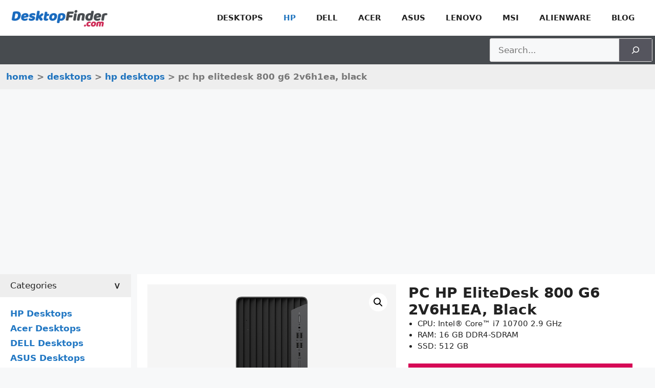

--- FILE ---
content_type: text/html; charset=utf-8
request_url: https://www.google.com/recaptcha/api2/aframe
body_size: 267
content:
<!DOCTYPE HTML><html><head><meta http-equiv="content-type" content="text/html; charset=UTF-8"></head><body><script nonce="4-rfiEkXUqY2aPSiVBmF8g">/** Anti-fraud and anti-abuse applications only. See google.com/recaptcha */ try{var clients={'sodar':'https://pagead2.googlesyndication.com/pagead/sodar?'};window.addEventListener("message",function(a){try{if(a.source===window.parent){var b=JSON.parse(a.data);var c=clients[b['id']];if(c){var d=document.createElement('img');d.src=c+b['params']+'&rc='+(localStorage.getItem("rc::a")?sessionStorage.getItem("rc::b"):"");window.document.body.appendChild(d);sessionStorage.setItem("rc::e",parseInt(sessionStorage.getItem("rc::e")||0)+1);localStorage.setItem("rc::h",'1769049109667');}}}catch(b){}});window.parent.postMessage("_grecaptcha_ready", "*");}catch(b){}</script></body></html>